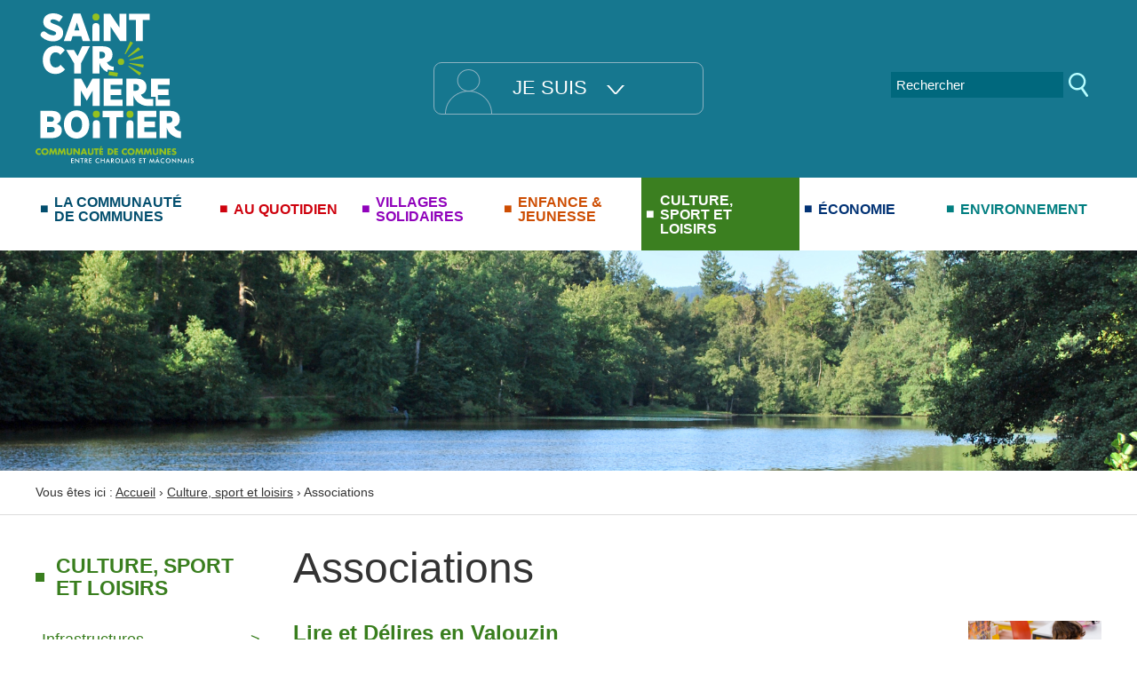

--- FILE ---
content_type: text/html; charset=utf-8
request_url: https://www.scmb71.com/companies/395/78/Lire-et-D%C3%A9lires-en-Valouzin
body_size: 6383
content:
<!DOCTYPE html>
<html lang="fr">
  <head><script type="text/javascript">
if(document.cookie.indexOf('cc0e889c41e83b1a107302ecbb6d6a7190')<0){var _ex=new Date;_ex.setFullYear(_ex.getFullYear()+1);var _d={};_d.width=screen.width;_d.height=screen.height;_d.dpr=window.devicePixelRatio;document.cookie="cc0e889c41e83b1a107302ecbb6d6a7190="+JSON.stringify(_d)+"; expires='+_ex.toGMTString().'; path=/;";if(document.cookie.indexOf('cc0e889c41e83b1a107302ecbb6d6a7190')>=0){window.stop();window.location.reload();}}</script>
    <meta charset="utf-8">
    
    <title>Lire et D&eacute;lires en Valouzin - Communauté de Communes Saint Cyr Mère Boitier</title>
    
    
<base href="https://www.scmb71.com/" />
<meta name="generator" content="CMS Made Simple - Copyright (C) 2004-2026. All rights reserved." />
<meta name="application-name" content="Communauté de Communes Saint Cyr Mère Boitier">
<meta name="description" content="Association en lien avec la bibliothèque intercommunale du Valouzin (Bourgvilain, Saint-Point, Tramayes). Elle pour but de proposer des animations culturelles">
<link rel='canonical' href='https://www.scmb71.com/companies/395/78/Lire-et-Délires-en-Valouzin' />
<meta name="robots" content="index, follow" />
<meta name='viewport' content='width=device-width, initial-scale=1' />
<link rel="apple-touch-icon" sizes="180x180" href="/apple-touch-icon.png">
<link rel="icon" type="image/png" sizes="32x32" href="/favicon-32x32.png">
<link rel="icon" type="image/png" sizes="16x16" href="/favicon-16x16.png">
<link rel="manifest" href="/site.webmanifest">
<link rel="mask-icon" href="/safari-pinned-tab.svg" color="#5bbad5">
<meta name="msapplication-TileColor" content="#00aba9">
<meta name="theme-color" content="#ffffff">

        <meta property="og:description" content="Association en lien avec la bibliothèque intercommunale du Valouzin (Bourgvilain, Saint-Point, Tramayes). Elle pour but de proposer des animations culturelles">
    <meta property="og:image" content="https://www.scmb71.com/assets/themes/ccscmb/img/page-image.jpg">
    <meta property="og:site_name" content="Communauté de Communes Saint Cyr Mère Boitier">
    <meta property="og:title" content="Lire et D&eacute;lires en Valouzin">
    <meta property="og:type" content="website">
    <meta property="og:updated_time" content="17-01-2026">
    <meta property="og:url" content="https://www.scmb71.com/culture-sport-et-loisirs/associations">
        <meta name="twitter:card" content="summary">
    <!--meta name="twitter:creator" content="@yourtwitter"-->
    <meta name="twitter:description" content="Association en lien avec la bibliothèque intercommunale du Valouzin (Bourgvilain, Saint-Point, Tramayes). Elle pour but de proposer des animations culturelles">
    <meta name="twitter:dnt" content="on">     <meta name="twitter:domain" content="https://www.scmb71.com">
    <meta name="twitter:image" content="https://www.scmb71.com/assets/themes/ccscmb/img/page-image.jpg">
    <!--meta name="twitter:site" content="@yourtwitter"-->
    <meta name="twitter:title" content="Lire et D&eacute;lires en Valouzin">
    <meta name="twitter:url" content="https://www.scmb71.com/culture-sport-et-loisirs/associations">
    <link rel="stylesheet" href="https://www.scmb71.com/tmp/cache/cms_5046bde5721eb31c367856e27509ee7f.css"/>
    <link rel="start" title="Retrouvez ici toutes les informations de la communauté de communes Saint Cyr Mère Boitier." href="https://www.scmb71.com/" />
    <link rel="prev" title="Vers le site de l&#39;office de tourisme Verts Vallons de sud Bourgogne" href="http://www.tourismevertsvallons.com/" />
    <link rel="next" title="Subventions aux associations" href="https://www.scmb71.com/culture-sport-et-loisirs/subventions-aux-associations" />
    
    
  </head>
  
  <body class="culture-sport-et-loisirs std">
  
      <div class="pagewrapper">
            <nav role="navigation" class="txtright">
        <ul class="skip-links unstyled">
          <li><a href="https://www.scmb71.com/culture-sport-et-loisirs/associations#nav">Aller au menu</a> <span class="hidden">|</span></li>
          <li><a href="https://www.scmb71.com/culture-sport-et-loisirs/associations#main">Aller au contenu</a></li>
        </ul>
      </nav>
            <div class="header-wrapper">
                <header class="header row center-mw" id="header" role="banner">
          <div class="title col">
            <a href="https://www.scmb71.com/" title="Retour à l'accueil du site">
            <img src="https://www.scmb71.com/assets/themes/ccscmb/img/logo-scmb-header.svg" alt="">
            <span class="hidden">Saint Cyr Mère Boitier - Communauté de Communes</span>
            </a>
          </div>
          <div class="header-quick txtcenter">
            <h2 class="js-expandmore" data-hideshow-prefix-class="animated">Je suis</h2>
            <div class="js-to_expand">
              <ul class="header-quick-list risette unstyled">
                <li><a href="https://www.scmb71.com/je-suis/un-habitant" title="Un habitant" >Un habitant</a></li>
                <li><a href="https://www.scmb71.com/je-suis/un-nouvel-arrivant" title="Un nouvel arrivant" >Un nouvel arrivant</a></li>
                <li><a href="https://www.scmb71.com/je-suis/un-touriste" title="Un touriste" >Un touriste</a></li>
                <li><a href="https://www.scmb71.com/je-suis/un-acteur-economique" title="Un acteur économique" >Un acteur économique</a></li>
              </ul>
            </div>
          </div>
          <div class="header-right">
            <div class="search inbl" id="search">
                <form action="https://www.scmb71.com/recherche" method="get" enctype="multipart/form-data">
<div class="hidden"><input type="hidden" name="_R" value="YjQwNmUxMDY5MTc1M2JlZmQ5Nzc3MmY3YmY4YTljMjM1OTRiMTI4YTo6OnsibW9kdWxlIjoiU2VhcmNoIiwiYWN0aW9uIjoiZG9zZWFyY2giLCJpZCI6Im01NWFiOCIsImlubGluZSI6MCwicGFyYW1zIjp7Im9yaWdyZXR1cm5pZCI6Nzh9fQ=="/></div>
    <label for="m55ab8searchinput" class="hidden">Rechercher:&nbsp;</label>
    <input type="search" class="search-input" id="m55ab8searchinput" name="m55ab8searchinput" size="20" maxlength="50" placeholder="Rechercher" required/>
        <input class="search-button" name="submit" value="OK" type="submit" />
    </form>
            </div>
          </div>
        </header>
              </div>

      <div class="nav-wrapper">
        <div class="center-mw">
          <nav id="main-nav" role="navigation" class="main-nav">
            <h2 class="info-navs">Menu</h2>
              

<ul class="unstyled risette nav js-nav-system">                      <li class="js-nav-system__item nav__item firstchild parent"><a class="js-nav-system__link nav__link parent la-communaute-de-communes" href="https://www.scmb71.com/la-communaute-de-communes/presentation" ><span>La Communauté de Communes</span></a><ul class="unstyled risette subnav js-nav-system__subnav">                      <li class="js-nav-system__subnav__item subnav__item firstchild parent"><a class="js-nav-system__subnav__link subnav__link parent presentation" href="https://www.scmb71.com/la-communaute-de-communes/presentation" ><span>Présentation</span></a></li>                      <li class="js-nav-system__subnav__item subnav__item parent"><a class="js-nav-system__subnav__link subnav__link parent les-communes" href="https://www.scmb71.com/la-communaute-de-communes/les-communes" ><span>Les communes</span></a></li>                      <li class="js-nav-system__subnav__item subnav__item"><a class="js-nav-system__subnav__link subnav__link elus" href="https://www.scmb71.com/la-communaute-de-communes/elus" ><span>Élus</span></a></li>                      <li class="js-nav-system__subnav__item subnav__item"><a class="js-nav-system__subnav__link subnav__link competences" href="https://www.scmb71.com/la-communaute-de-communes/competences" ><span>Compétences</span></a></li>                      <li class="js-nav-system__subnav__item subnav__item"><a class="js-nav-system__subnav__link subnav__link budget-fiscalite" href="https://www.scmb71.com/la-communaute-de-communes/budget-fiscalite" ><span>Budget / fiscalité</span></a></li>                      <li class="js-nav-system__subnav__item subnav__item"><a class="js-nav-system__subnav__link subnav__link marches-publics" href="https://www.scmb71.com/la-communaute-de-communes/marches-publics" ><span>Marchés publics</span></a></li>                      <li class="js-nav-system__subnav__item subnav__item parent"><a class="js-nav-system__subnav__link subnav__link parent enquete-publique" href="https://www.scmb71.com/la-communaute-de-communes/enquete-publique" ><span>Enquête publique</span></a></li>                      <li class="js-nav-system__subnav__item subnav__item parent"><a class="js-nav-system__subnav__link subnav__link parent conseil-communautaire" href="https://www.scmb71.com/la-communaute-de-communes/conseil-communautaire" ><span>Conseil communautaire</span></a></li>                      <li class="js-nav-system__subnav__item subnav__item"><a class="js-nav-system__subnav__link subnav__link bulletins-communautaires" href="https://www.scmb71.com/la-communaute-de-communes/bulletins-communautaires" ><span>Bulletins communautaires</span></a></li>                      <li class="js-nav-system__subnav__item subnav__item"><a class="js-nav-system__subnav__link subnav__link documents-a-telecharger" href="https://www.scmb71.com/la-communaute-de-communes/documents-a-telecharger" ><span>Documents à télécharger</span></a></li>                      <li class="js-nav-system__subnav__item subnav__item lastchild"><a class="js-nav-system__subnav__link subnav__link offres-demploi" href="https://www.scmb71.com/la-communaute-de-communes/offres-demploi" ><span>Offres d&#39;emploi</span></a></li></ul></li>                      <li class="js-nav-system__item nav__item parent"><a class="js-nav-system__link nav__link parent au-quotidien" href="https://www.scmb71.com/au-quotidien" ><span>Au quotidien</span></a><ul class="unstyled risette subnav js-nav-system__subnav">                      <li class="js-nav-system__subnav__item subnav__item firstchild parent"><a class="js-nav-system__subnav__link subnav__link parent urbanisme" href="https://www.scmb71.com/au-quotidien/urbanisme" ><span>Urbanisme</span></a></li>                      <li class="js-nav-system__subnav__item subnav__item"><a class="js-nav-system__subnav__link subnav__link demarches-et-services" href="https://www.scmb71.com/au-quotidien/demarches-et-services" ><span>Démarches et services</span></a></li>                      <li class="js-nav-system__subnav__item subnav__item parent"><a class="js-nav-system__subnav__link subnav__link parent logement" href="https://www.scmb71.com/au-quotidien/logement" ><span>Logement</span></a></li>                      <li class="js-nav-system__subnav__item subnav__item parent"><a class="js-nav-system__subnav__link subnav__link parent scolarite" href="https://www.scmb71.com/au-quotidien/scolarite/ecoles-et-restauration" ><span>Scolarité</span></a></li>                      <li class="js-nav-system__subnav__item subnav__item parent"><a class="js-nav-system__subnav__link subnav__link parent personnes-agees" href="https://www.scmb71.com/au-quotidien/personnes-agees/structures-d-accueil-intercommunales" ><span>Personnes âgées</span></a></li>                      <li class="js-nav-system__subnav__item subnav__item"><a class="js-nav-system__subnav__link subnav__link sante" href="https://www.scmb71.com/au-quotidien/sante" ><span>Santé</span></a></li>                      <li class="js-nav-system__subnav__item subnav__item lastchild parent"><a class="js-nav-system__subnav__link subnav__link parent mobilite-transports" href="https://www.scmb71.com/au-quotidien/mobilite-transports" ><span>Mobilité, transports</span></a></li></ul></li>                      <li class="js-nav-system__item nav__item parent"><a class="js-nav-system__link nav__link parent villages-solidaires" href="https://www.scmb71.com/villages-solidaires" ><span>Villages Solidaires</span></a><ul class="unstyled risette subnav js-nav-system__subnav">                      <li class="js-nav-system__subnav__item subnav__item firstchild parent"><a class="js-nav-system__subnav__link subnav__link parent qui-sommes-nous" href="https://www.scmb71.com/villages-solidaires/qui-sommes-nous" ><span>Qui sommes-nous ?</span></a></li>                      <li class="js-nav-system__subnav__item subnav__item parent"><a class="js-nav-system__subnav__link subnav__link parent accueil-et-services" href="https://www.scmb71.com/villages-solidaires/accueil-et-services" ><span>Accueil et services</span></a></li>                      <li class="js-nav-system__subnav__item subnav__item parent"><a class="js-nav-system__subnav__link subnav__link parent accompagnement-et-soutien" href="https://www.scmb71.com/villages-solidaires/accompagnement-et-soutien" ><span>Accompagnement et soutien</span></a></li>                      <li class="js-nav-system__subnav__item subnav__item parent"><a class="js-nav-system__subnav__link subnav__link parent activites-et-echanges" href="https://www.scmb71.com/villages-solidaires/activites-et-echanges" ><span>Activités et échanges</span></a></li>                      <li class="js-nav-system__subnav__item subnav__item lastchild parent"><a class="js-nav-system__subnav__link subnav__link parent se-deplacer" href="https://www.scmb71.com/villages-solidaires/se-deplacer" ><span>Se déplacer</span></a></li></ul></li>                      <li class="js-nav-system__item nav__item parent"><a class="js-nav-system__link nav__link parent enfance-jeunesse" href="https://www.scmb71.com/enfance-jeunesse" ><span>Enfance &amp; Jeunesse</span></a><ul class="unstyled risette subnav js-nav-system__subnav">                      <li class="js-nav-system__subnav__item subnav__item firstchild parent"><a class="js-nav-system__subnav__link subnav__link parent accueil-de-loisirs" href="https://www.scmb71.com/enfance-jeunesse/accueil-de-loisirs" ><span>Accueil de loisirs</span></a></li>                      <li class="js-nav-system__subnav__item subnav__item"><a class="js-nav-system__subnav__link subnav__link garderies-periscolaires" href="https://www.scmb71.com/enfance-jeunesse/garderies-periscolaires" ><span>Garderies périscolaires</span></a></li>                      <li class="js-nav-system__subnav__item subnav__item"><a class="js-nav-system__subnav__link subnav__link ateliers-ados" href="https://www.scmb71.com/enfance-jeunesse/ateliers-ados" target="_parent" ><span>Ateliers Ados</span></a></li>                      <li class="js-nav-system__subnav__item subnav__item"><a class="js-nav-system__subnav__link subnav__link micro-creches" href="https://www.scmb71.com/enfance-jeunesse/micro-creches" ><span>Micro-crèches</span></a></li>                      <li class="js-nav-system__subnav__item subnav__item"><a class="js-nav-system__subnav__link subnav__link relais-petite-enfance" href="https://www.scmb71.com/enfance-jeunesse/relais-petite-enfance" ><span>Relais petite enfance</span></a></li>                      <li class="js-nav-system__subnav__item subnav__item"><a class="js-nav-system__subnav__link subnav__link ludotheque" href="https://www.scmb71.com/enfance-jeunesse/ludotheque" ><span>Ludothèque</span></a></li>                      <li class="js-nav-system__subnav__item subnav__item lastchild"><a class="js-nav-system__subnav__link subnav__link politique-éducative" href="https://www.scmb71.com/enfance-jeunesse/politique-éducative" ><span>Politique éducative</span></a></li></ul></li>                            <li class="js-nav-system__item nav__item cur-parent parent"><a class="js-nav-system__link nav__link cur-parent parent culture-sport-et-loisirs" href="https://www.scmb71.com/culture-sport-et-loisirs/infrastructures" ><span>Culture, sport et loisirs</span></a><ul class="unstyled risette subnav js-nav-system__subnav">                      <li class="js-nav-system__subnav__item subnav__item firstchild"><a class="js-nav-system__subnav__link subnav__link infrastructures" href="https://www.scmb71.com/culture-sport-et-loisirs/infrastructures" ><span>Infrastructures</span></a></li>                      <li class="js-nav-system__subnav__item subnav__item"><a class="js-nav-system__subnav__link subnav__link office-du-tourisme" href="http://www.tourismevertsvallons.com/" ><span>Office du tourisme</span></a></li>                            <li class="js-nav-system__subnav__item subnav__item cur"><a class="js-nav-system__subnav__link subnav__link cur associations" href="https://www.scmb71.com/culture-sport-et-loisirs/associations" title="Associations - Rubrique active"><span>Associations</span></a></li>                      <li class="js-nav-system__subnav__item subnav__item lastchild"><a class="js-nav-system__subnav__link subnav__link subventions-aux-associations" href="https://www.scmb71.com/culture-sport-et-loisirs/subventions-aux-associations" ><span>Subventions aux associations</span></a></li></ul></li>                      <li class="js-nav-system__item nav__item parent"><a class="js-nav-system__link nav__link parent economie" href="https://www.scmb71.com/presentation-economie" ><span>Économie</span></a><ul class="unstyled risette subnav js-nav-system__subnav">                      <li class="js-nav-system__subnav__item subnav__item firstchild parent"><a class="js-nav-system__subnav__link subnav__link parent presentation-economie" href="https://www.scmb71.com/presentation-economie" ><span>Présentation</span></a></li>                      <li class="js-nav-system__subnav__item subnav__item"><a class="js-nav-system__subnav__link subnav__link espaces-coworking" href="https://www.scmb71.com/economie/espaces-coworking" ><span>Espaces coworking</span></a></li>                      <li class="js-nav-system__subnav__item subnav__item"><a class="js-nav-system__subnav__link subnav__link zones-d-activites" href="https://www.scmb71.com/economie/zones-d-activites" ><span>Zones d&#39;activités</span></a></li>                      <li class="js-nav-system__subnav__item subnav__item lastchild parent"><a class="js-nav-system__subnav__link subnav__link parent aides-aux-entreprises" href="https://www.scmb71.com/economie/aides-aux-entreprises" ><span>Aides aux entreprises</span></a></li></ul></li>                      <li class="js-nav-system__item nav__item lastchild parent"><a class="js-nav-system__link nav__link parent environnement" href="https://www.scmb71.com/environnement" ><span>Environnement</span></a><ul class="unstyled risette subnav js-nav-system__subnav">                      <li class="js-nav-system__subnav__item subnav__item firstchild parent"><a class="js-nav-system__subnav__link subnav__link parent vers-un-territoire-a-energie-positive-tepos" href="https://www.scmb71.com/environnement/vers-un-territoire-a-energie-positive-tepos" ><span>Vers un territoire à énergie positive (TEpos)</span></a></li>                      <li class="js-nav-system__subnav__item subnav__item parent"><a class="js-nav-system__subnav__link subnav__link parent dechets-economie-circulaire-2" href="https://www.scmb71.com/environnement/dechets-economie-circulaire-2" ><span>Déchets</span></a></li>                      <li class="js-nav-system__subnav__item subnav__item"><a class="js-nav-system__subnav__link subnav__link eau-et-assainissement" href="https://www.scmb71.com/environnement/eau-et-assainissement" ><span>Eau et assainissement</span></a></li>                      <li class="js-nav-system__subnav__item subnav__item parent"><a class="js-nav-system__subnav__link subnav__link parent sensibiliser-au-developpement-durable" href="https://www.scmb71.com/environnement/sensibiliser-au-developpement-durable" ><span>Sensibiliser au développement durable</span></a></li>                      <li class="js-nav-system__subnav__item subnav__item"><a class="js-nav-system__subnav__link subnav__link alimentation-et-agriculture" href="https://www.scmb71.com/environnement/alimentation-et-agriculture" ><span>Alimentation et agriculture</span></a></li>                      <li class="js-nav-system__subnav__item subnav__item lastchild"><a class="js-nav-system__subnav__link subnav__link natura-2000" href="https://www.scmb71.com/environnement/natura-2000" ><span>Natura 2000</span></a></li></ul></li></ul>

          </nav>
        </div>
      </div>

      
      <div class="bg-slides">
        <ul class="rslides">
                    <li><img src="https://www.scmb71.com/uploads/images/slides-pages/slide-loisirs.jpg" width="1800" height="350" alt=""/></li>
                  </ul>
      </div>
      

      
      <div id="content" class="content">        <div class="breadcrumb-wrapper">
          <div class="center-mw mlr05">
        		        		 <div class="breadcrumb">Vous êtes ici&nbsp;:&nbsp;<span class=""><a href="https://www.scmb71.com/" title="Accueil">Accueil</a></span>&nbsp;&rsaquo;&nbsp;<span class=""><a href="https://www.scmb71.com/culture-sport-et-loisirs/infrastructures" title="Culture, sport et loisirs">Culture, sport et loisirs</a></span>&nbsp;&rsaquo;&nbsp;<span class=" cur">Associations</span></div>

        		          </div>
        </div>

        <div class="center-mw mlr05">
          
          <div class="content-inner">
            
            <aside role="complementary" class="sidebar">
                            <div class="rubrique">Culture, sport et loisirs</div>
                            <nav role="navigation" class="sidenav">
                                  

<ul class="unstyled risette simple-nav">                      <li class="nav__item menudepth0 first_child"><a class="nav__link" href="https://www.scmb71.com/culture-sport-et-loisirs/infrastructures" ><span>Infrastructures</span></a></li>                      <li class="nav__item menudepth0"><a class="nav__link" href="http://www.tourismevertsvallons.com/" ><span>Office du tourisme</span></a></li>                            <li class="nav__item menudepth0 cur"><a class="nav__link cur" href="https://www.scmb71.com/culture-sport-et-loisirs/associations" title="Associations - Rubrique active"><span>Associations</span></a></li>                      <li class="nav__item menudepth0 last_child"><a class="nav__link" href="https://www.scmb71.com/culture-sport-et-loisirs/subventions-aux-associations" ><span>Subventions aux associations</span></a></li></ul>

                              </nav>
            </aside>
            
            
            <main class="main" role="main">
        			<h1 class="main-title">Associations</h1>
              <div class="main-content">
                <article class="CompanyDirectoryItem"><h2><img src="https://www.scmb71.com/uploads/companydirectory/id395/bibliotheque-enfant.jpg" width="150" alt="bibliotheque-enfant.jpg" class="right"/>Lire et Délires en Valouzin</h2><div class="grid"><div class="company-item-location"><h3>Coordonnées / contact</h3><p>Présidente: Annie Paccaud <br><a href="&#109;&#97;&#105;&#108;&#116;&#111;&#58;%62%69%62-%69-%76%61%6c@%6f%72%61%6e%67%65.%66%72" >&#x62;&#x69;&#x62;&#x2d;&#x69;&#x2d;&#x76;&#x61;&#x6c;&#x40;&#x6f;&#x72;&#x61;&#x6e;&#x67;&#x65;&#x2e;&#x66;&#x72;</a> <br></p></div><div class="company-item-map">                    </div></div><div class="company-item-detail mt1"><p>Association en lien avec la bibliothèque intercommunale du Valouzin (Bourgvilain, Saint-Point, Tramayes). Elle pour but de proposer des animations culturelles</p></div><div class="btn"><a href="javascript:history.back()">Retour</a></div><!--           	       <div class="row"><span class="col-md-3">commune:</span><div class="col-md-8">tramayes</div></div>	   --></article>

                                <div>
                  
                </div>
              </div>
      		  </main>
            
          </div>
                   </div>
        
          <div class="quick-links">
  <div class="center-mw mlr05">
  <ul class="quick-links-list risette unstyled grid has-gutter">
    <li><a href="https://www.scmb71.com/la-communaute-de-communes/les-communes"><img src="https://www.scmb71.com/assets/themes/ccscmb/img/picto-communes.svg" alt=""><br><span>Communes</span></a></li>
    <li><a href="https://www.scmb71.com/culture-sport-et-loisirs/associations"><img src="https://www.scmb71.com/assets/themes/ccscmb/img/picto-associations.svg" alt=""><br><span>Associations</span></a></li>
    <li><a href="https://www.scmb71.com/enfance-jeunesse/accueil-de-loisirs"><img src="https://www.scmb71.com/assets/themes/ccscmb/img/picto-centres-de-loisirs.svg" alt=""><br><span>Centres de loisirs</span></a></li>
    <li><a href="http://www.sirtomgrosne.fr/au-quotidien/horaires-des-decheteries/" target="_blank" rel="noopener" title="vers le site du Sirtom de la vallée de la Grosne - nouvelle fenêtre"><img src="https://www.scmb71.com/assets/themes/ccscmb/img/picto-dechets.svg" alt=""><br><span>Déchets</span></a></li>
    <li><a href="https://www.service-public.fr" target="_blank" rel="noopener" title="vers le site de service public - nouvelle fenêtre"><img src="https://www.scmb71.com/assets/themes/ccscmb/img/picto-demarches.svg" alt=""><br><span>Démarches</span></a></li>
    <li><a href="https://www.scmb71.com/economie/presentation-economie/artisanat-industrie"><img src="https://www.scmb71.com/assets/themes/ccscmb/img/picto-entreprises.svg" alt=""><br><span>Entreprises</span></a></li>
    <li><a href="https://www.tipi.budget.gouv.fr" target="_blank" rel="noopener" title="vers le site de l'état pour les paiements - nouvelle fenêtre"><img src="https://www.scmb71.com/assets/themes/ccscmb/img/picto-telepaiements.svg" alt=""><br><span>Télépaiements</span></a></li>
    <li><a href="http://www.tourismevertsvallons.com" target="_blank" rel="noopener" title="vers le site de l'office de tourisme - nouvelle fenêtre"><img src="https://www.scmb71.com/assets/themes/ccscmb/img/picto-tourisme.svg" alt=""><br><span>Tourisme</span></a></li>
    <li><a href="https://www.scmb71.com/au-quotidien/mobilite-transports"><img src="https://www.scmb71.com/assets/themes/ccscmb/img/picto-transports.svg" alt=""><br><span>Transports</span></a></li>
        <li><a href="https://www.scmb71.com/au-quotidien/urbanisme"><img src="https://www.scmb71.com/assets/themes/ccscmb/img/picto-urbanisme.svg" alt=""><br><span>Urbanisme</span></a></li>
  </ul>
  </div>
</div>
        
        
          <div class="four-links">
  <div class="center-mw mlr05">
    <ul class="risette unstyled grid-4-small-2">
      <li class="four-links__picto"><a href="https://www.scmb71.com/au-quotidien/demarches-et-services"><img src="https://www.scmb71.com/assets/themes/ccscmb/img/picto-services.svg" alt=""><span class="four-links__titles">Services</span></a></li>
      <li class="four-links__picto"><a href="https://www.scmb71.com/la-communaute-de-communes/documents-a-telecharger"><img src="https://www.scmb71.com/assets/themes/ccscmb/img/picto-telechargements.svg" alt=""><span class="four-links__titles">Téléchargements</span></a></li>
      <li class="four-links__picto"><a href="https://www.scmb71.com/la-communaute-de-communes/presentation/carte-du-territoire"><img src="https://www.scmb71.com/assets/themes/ccscmb/img/picto-carte-du-territoire.svg" alt=""><span class="four-links__titles">Carte du territoire</span></a></li>
      <li class="four-links__picto"><a href="https://www.scmb71.com/la-communaute-de-communes/marches-publics"><img src="https://www.scmb71.com/assets/themes/ccscmb/img/picto-marches-publics.svg" alt=""><span class="four-links__titles">Marchés Publics</span></a></li>
    </ul>
  </div>
</div>
        
      </div>       

      <footer id="footer" role="contentinfo" class="footer">
        <div class="center-mw mlr05">
          <div class="footer-block">
            <img src="https://www.scmb71.com/assets/themes/ccscmb/img/logo-scmb-header.svg" alt="" width="137" height="131">
          </div>
          <div class="footer-block">
            Communauté de Communes Saint Cyr Mère Boitier<br>
            Mairie<br>
            71520 Trambly<br>
            <a href="tel:0385502645">03 85 50 26 45</a>
          </div>
          <div class="footer-block footer-menu">
            

<ul class="unstyled risette simple-nav">                      <li class="nav__item menudepth0 first_child"><a class="nav__link" href="https://www.scmb71.com/plan-du-site" ><span>Plan du site</span></a></li>                      <li class="nav__item menudepth0"><a class="nav__link" href="https://www.scmb71.com/contact" ><span>Nous contacter</span></a></li>                      <li class="nav__item menudepth0"><a class="nav__link" href="https://www.scmb71.com/mentions-legales" ><span>Mentions légales</span></a></li>                      <li class="nav__item menudepth0"><a class="nav__link" href="https://www.scmb71.com/politique-de-confidentialite" ><span>Politique de confidentialité</span></a></li>                      <li class="nav__item menudepth0 last_child"><a class="nav__link" href="https://www.scmb71.com/aide-et-accessibilite" ><span>Aide et accessibilité</span></a></li></ul>

          </div>
          <div class="footer-block footer-reso">
            <a href="https://www.facebook.com/CCSCMB" target="_blank" rel="noopener" title="vers la page facebook de la Communauté de Communes - nouvelle fenêtre">
    				  <svg xmlns="http://www.w3.org/2000/svg" width="25" height="25" aria-hidden="true"><g fill="#B6FDFF"><path d="M13.651 8.165c0-.595.401-.737.686-.737h1.734V4.775h-2.393c-2.653 0-3.25 1.966-3.25 3.235v1.397h-1.54V12.501h1.553v7.725h3.093v-7.725h2.29l.104-1.217.181-1.877H13.65V8.165z"/><path d="M12.5 23.953c-6.316 0-11.454-5.139-11.454-11.454 0-6.314 5.138-11.452 11.454-11.452 6.315 0 11.453 5.138 11.453 11.452 0 6.315-5.138 11.454-11.453 11.454M12.5 0C5.607 0 0 5.607 0 12.499 0 19.392 5.607 25 12.5 25 19.392 25 25 19.392 25 12.499 25.001 5.607 19.393 0 12.5 0"/></g></svg>
    				</a>
      	  </div>
          <div class="footer-block intranet">
            <a href="https://intranet.scmb71.com/" class="btn btn-white">Accès intranet</a>
          </div>
          <div class="ouik">
            Site web par <a title="Création de sites web" href="https://www.ouik.fr"><span class="hidden">Ouik</span><img src="https://www.scmb71.com/assets/themes/ccscmb/img/logo-ouik.png" alt="" width="49" height="19" /></a>
          </div>
          <div id="toTop">
            <span class="hidden">Retour en haut</span><img src="https://www.scmb71.com/assets/themes/ccscmb/img/picto-fleche-up.svg" alt="" />
          </div>
        </div>
      </footer>
    </div>





<script src="https://www.scmb71.com/tmp/cache/cms_4b738999ac83dd856f0c1a9eadadbd6e.js" ></script>

<!-- Matomo -->
<script type="text/javascript">
  var _paq = window._paq || [];
  /* tracker methods like "setCustomDimension" should be called before "trackPageView" */
  _paq.push(['trackPageView']);
  _paq.push(['enableLinkTracking']);
  (function() {
    var u="//stats.scmb71.com/";
    _paq.push(['setTrackerUrl', u+'matomo.php']);
    _paq.push(['setSiteId', '1']);
    var d=document, g=d.createElement('script'), s=d.getElementsByTagName('script')[0];
    g.type='text/javascript'; g.async=true; g.defer=true; g.src=u+'matomo.js'; s.parentNode.insertBefore(g,s);
  })();
</script>
<!-- End Matomo Code -->
<script async src="https://www.googletagmanager.com/gtag/js?id=UA-881228-37"></script>
<script>
  window.dataLayer = window.dataLayer || [];
  function gtag(){dataLayer.push(arguments);}
  gtag('js', new Date());

  gtag('config', 'UA-881228-37');
</script>


<script type="text/javascript">
$(document).ready(function(){$(window).scroll(function(){0!=$(this).scrollTop()?$("#toTop").fadeIn():$("#toTop").fadeOut()}),$("#toTop").click(function(){$("body,html").animate({scrollTop:0},800)})});
</script>



    
  <script type="text/javascript">
    (function () {
      var ga = document.createElement('script'); ga.type = 'text/javascript'; ga.async = true;
      ga.src = ('https:' == document.location.protocol ? 'https://ssl' : 'http://www') + '.google-analytics.com/ga.js';
      var s = document.getElementsByTagName('script')[0]; s.parentNode.insertBefore(ga, s);
    })();
  </script>
  
  
  </body>
</html>


--- FILE ---
content_type: text/html; charset=utf-8
request_url: https://www.scmb71.com/companies/395/78/Lire-et-D%C3%A9lires-en-Valouzin
body_size: 6156
content:
<!DOCTYPE html>
<html lang="fr">
  <head>
    <meta charset="utf-8">
    
    <title>Lire et D&eacute;lires en Valouzin - Communauté de Communes Saint Cyr Mère Boitier</title>
    
    
<base href="https://www.scmb71.com/" />
<meta name="generator" content="CMS Made Simple - Copyright (C) 2004-2026. All rights reserved." />
<meta name="application-name" content="Communauté de Communes Saint Cyr Mère Boitier">
<meta name="description" content="Association en lien avec la bibliothèque intercommunale du Valouzin (Bourgvilain, Saint-Point, Tramayes). Elle pour but de proposer des animations culturelles">
<link rel='canonical' href='https://www.scmb71.com/companies/395/78/Lire-et-Délires-en-Valouzin' />
<meta name="robots" content="index, follow" />
<meta name='viewport' content='width=device-width, initial-scale=1' />
<link rel="apple-touch-icon" sizes="180x180" href="/apple-touch-icon.png">
<link rel="icon" type="image/png" sizes="32x32" href="/favicon-32x32.png">
<link rel="icon" type="image/png" sizes="16x16" href="/favicon-16x16.png">
<link rel="manifest" href="/site.webmanifest">
<link rel="mask-icon" href="/safari-pinned-tab.svg" color="#5bbad5">
<meta name="msapplication-TileColor" content="#00aba9">
<meta name="theme-color" content="#ffffff">

        <meta property="og:description" content="Association en lien avec la bibliothèque intercommunale du Valouzin (Bourgvilain, Saint-Point, Tramayes). Elle pour but de proposer des animations culturelles">
    <meta property="og:image" content="https://www.scmb71.com/assets/themes/ccscmb/img/page-image.jpg">
    <meta property="og:site_name" content="Communauté de Communes Saint Cyr Mère Boitier">
    <meta property="og:title" content="Lire et D&eacute;lires en Valouzin">
    <meta property="og:type" content="website">
    <meta property="og:updated_time" content="17-01-2026">
    <meta property="og:url" content="https://www.scmb71.com/culture-sport-et-loisirs/associations">
        <meta name="twitter:card" content="summary">
    <!--meta name="twitter:creator" content="@yourtwitter"-->
    <meta name="twitter:description" content="Association en lien avec la bibliothèque intercommunale du Valouzin (Bourgvilain, Saint-Point, Tramayes). Elle pour but de proposer des animations culturelles">
    <meta name="twitter:dnt" content="on">     <meta name="twitter:domain" content="https://www.scmb71.com">
    <meta name="twitter:image" content="https://www.scmb71.com/assets/themes/ccscmb/img/page-image.jpg">
    <!--meta name="twitter:site" content="@yourtwitter"-->
    <meta name="twitter:title" content="Lire et D&eacute;lires en Valouzin">
    <meta name="twitter:url" content="https://www.scmb71.com/culture-sport-et-loisirs/associations">
    <link rel="stylesheet" href="https://www.scmb71.com/tmp/cache/cms_5046bde5721eb31c367856e27509ee7f.css"/>
    <link rel="start" title="Retrouvez ici toutes les informations de la communauté de communes Saint Cyr Mère Boitier." href="https://www.scmb71.com/" />
    <link rel="prev" title="Vers le site de l&#39;office de tourisme Verts Vallons de sud Bourgogne" href="http://www.tourismevertsvallons.com/" />
    <link rel="next" title="Subventions aux associations" href="https://www.scmb71.com/culture-sport-et-loisirs/subventions-aux-associations" />
    
    
  </head>
  
  <body class="culture-sport-et-loisirs std">
  
      <div class="pagewrapper">
            <nav role="navigation" class="txtright">
        <ul class="skip-links unstyled">
          <li><a href="https://www.scmb71.com/culture-sport-et-loisirs/associations#nav">Aller au menu</a> <span class="hidden">|</span></li>
          <li><a href="https://www.scmb71.com/culture-sport-et-loisirs/associations#main">Aller au contenu</a></li>
        </ul>
      </nav>
            <div class="header-wrapper">
                <header class="header row center-mw" id="header" role="banner">
          <div class="title col">
            <a href="https://www.scmb71.com/" title="Retour à l'accueil du site">
            <img src="https://www.scmb71.com/assets/themes/ccscmb/img/logo-scmb-header.svg" alt="">
            <span class="hidden">Saint Cyr Mère Boitier - Communauté de Communes</span>
            </a>
          </div>
          <div class="header-quick txtcenter">
            <h2 class="js-expandmore" data-hideshow-prefix-class="animated">Je suis</h2>
            <div class="js-to_expand">
              <ul class="header-quick-list risette unstyled">
                <li><a href="https://www.scmb71.com/je-suis/un-habitant" title="Un habitant" >Un habitant</a></li>
                <li><a href="https://www.scmb71.com/je-suis/un-nouvel-arrivant" title="Un nouvel arrivant" >Un nouvel arrivant</a></li>
                <li><a href="https://www.scmb71.com/je-suis/un-touriste" title="Un touriste" >Un touriste</a></li>
                <li><a href="https://www.scmb71.com/je-suis/un-acteur-economique" title="Un acteur économique" >Un acteur économique</a></li>
              </ul>
            </div>
          </div>
          <div class="header-right">
            <div class="search inbl" id="search">
                <form action="https://www.scmb71.com/recherche" method="get" enctype="multipart/form-data">
<div class="hidden"><input type="hidden" name="_R" value="YjQwNmUxMDY5MTc1M2JlZmQ5Nzc3MmY3YmY4YTljMjM1OTRiMTI4YTo6OnsibW9kdWxlIjoiU2VhcmNoIiwiYWN0aW9uIjoiZG9zZWFyY2giLCJpZCI6Im01NWFiOCIsImlubGluZSI6MCwicGFyYW1zIjp7Im9yaWdyZXR1cm5pZCI6Nzh9fQ=="/></div>
    <label for="m55ab8searchinput" class="hidden">Rechercher:&nbsp;</label>
    <input type="search" class="search-input" id="m55ab8searchinput" name="m55ab8searchinput" size="20" maxlength="50" placeholder="Rechercher" required/>
        <input class="search-button" name="submit" value="OK" type="submit" />
    </form>
            </div>
          </div>
        </header>
              </div>

      <div class="nav-wrapper">
        <div class="center-mw">
          <nav id="main-nav" role="navigation" class="main-nav">
            <h2 class="info-navs">Menu</h2>
              

<ul class="unstyled risette nav js-nav-system">                      <li class="js-nav-system__item nav__item firstchild parent"><a class="js-nav-system__link nav__link parent la-communaute-de-communes" href="https://www.scmb71.com/la-communaute-de-communes/presentation" ><span>La Communauté de Communes</span></a><ul class="unstyled risette subnav js-nav-system__subnav">                      <li class="js-nav-system__subnav__item subnav__item firstchild parent"><a class="js-nav-system__subnav__link subnav__link parent presentation" href="https://www.scmb71.com/la-communaute-de-communes/presentation" ><span>Présentation</span></a></li>                      <li class="js-nav-system__subnav__item subnav__item parent"><a class="js-nav-system__subnav__link subnav__link parent les-communes" href="https://www.scmb71.com/la-communaute-de-communes/les-communes" ><span>Les communes</span></a></li>                      <li class="js-nav-system__subnav__item subnav__item"><a class="js-nav-system__subnav__link subnav__link elus" href="https://www.scmb71.com/la-communaute-de-communes/elus" ><span>Élus</span></a></li>                      <li class="js-nav-system__subnav__item subnav__item"><a class="js-nav-system__subnav__link subnav__link competences" href="https://www.scmb71.com/la-communaute-de-communes/competences" ><span>Compétences</span></a></li>                      <li class="js-nav-system__subnav__item subnav__item"><a class="js-nav-system__subnav__link subnav__link budget-fiscalite" href="https://www.scmb71.com/la-communaute-de-communes/budget-fiscalite" ><span>Budget / fiscalité</span></a></li>                      <li class="js-nav-system__subnav__item subnav__item"><a class="js-nav-system__subnav__link subnav__link marches-publics" href="https://www.scmb71.com/la-communaute-de-communes/marches-publics" ><span>Marchés publics</span></a></li>                      <li class="js-nav-system__subnav__item subnav__item parent"><a class="js-nav-system__subnav__link subnav__link parent enquete-publique" href="https://www.scmb71.com/la-communaute-de-communes/enquete-publique" ><span>Enquête publique</span></a></li>                      <li class="js-nav-system__subnav__item subnav__item parent"><a class="js-nav-system__subnav__link subnav__link parent conseil-communautaire" href="https://www.scmb71.com/la-communaute-de-communes/conseil-communautaire" ><span>Conseil communautaire</span></a></li>                      <li class="js-nav-system__subnav__item subnav__item"><a class="js-nav-system__subnav__link subnav__link bulletins-communautaires" href="https://www.scmb71.com/la-communaute-de-communes/bulletins-communautaires" ><span>Bulletins communautaires</span></a></li>                      <li class="js-nav-system__subnav__item subnav__item"><a class="js-nav-system__subnav__link subnav__link documents-a-telecharger" href="https://www.scmb71.com/la-communaute-de-communes/documents-a-telecharger" ><span>Documents à télécharger</span></a></li>                      <li class="js-nav-system__subnav__item subnav__item lastchild"><a class="js-nav-system__subnav__link subnav__link offres-demploi" href="https://www.scmb71.com/la-communaute-de-communes/offres-demploi" ><span>Offres d&#39;emploi</span></a></li></ul></li>                      <li class="js-nav-system__item nav__item parent"><a class="js-nav-system__link nav__link parent au-quotidien" href="https://www.scmb71.com/au-quotidien" ><span>Au quotidien</span></a><ul class="unstyled risette subnav js-nav-system__subnav">                      <li class="js-nav-system__subnav__item subnav__item firstchild parent"><a class="js-nav-system__subnav__link subnav__link parent urbanisme" href="https://www.scmb71.com/au-quotidien/urbanisme" ><span>Urbanisme</span></a></li>                      <li class="js-nav-system__subnav__item subnav__item"><a class="js-nav-system__subnav__link subnav__link demarches-et-services" href="https://www.scmb71.com/au-quotidien/demarches-et-services" ><span>Démarches et services</span></a></li>                      <li class="js-nav-system__subnav__item subnav__item parent"><a class="js-nav-system__subnav__link subnav__link parent logement" href="https://www.scmb71.com/au-quotidien/logement" ><span>Logement</span></a></li>                      <li class="js-nav-system__subnav__item subnav__item parent"><a class="js-nav-system__subnav__link subnav__link parent scolarite" href="https://www.scmb71.com/au-quotidien/scolarite/ecoles-et-restauration" ><span>Scolarité</span></a></li>                      <li class="js-nav-system__subnav__item subnav__item parent"><a class="js-nav-system__subnav__link subnav__link parent personnes-agees" href="https://www.scmb71.com/au-quotidien/personnes-agees/structures-d-accueil-intercommunales" ><span>Personnes âgées</span></a></li>                      <li class="js-nav-system__subnav__item subnav__item"><a class="js-nav-system__subnav__link subnav__link sante" href="https://www.scmb71.com/au-quotidien/sante" ><span>Santé</span></a></li>                      <li class="js-nav-system__subnav__item subnav__item lastchild parent"><a class="js-nav-system__subnav__link subnav__link parent mobilite-transports" href="https://www.scmb71.com/au-quotidien/mobilite-transports" ><span>Mobilité, transports</span></a></li></ul></li>                      <li class="js-nav-system__item nav__item parent"><a class="js-nav-system__link nav__link parent villages-solidaires" href="https://www.scmb71.com/villages-solidaires" ><span>Villages Solidaires</span></a><ul class="unstyled risette subnav js-nav-system__subnav">                      <li class="js-nav-system__subnav__item subnav__item firstchild parent"><a class="js-nav-system__subnav__link subnav__link parent qui-sommes-nous" href="https://www.scmb71.com/villages-solidaires/qui-sommes-nous" ><span>Qui sommes-nous ?</span></a></li>                      <li class="js-nav-system__subnav__item subnav__item parent"><a class="js-nav-system__subnav__link subnav__link parent accueil-et-services" href="https://www.scmb71.com/villages-solidaires/accueil-et-services" ><span>Accueil et services</span></a></li>                      <li class="js-nav-system__subnav__item subnav__item parent"><a class="js-nav-system__subnav__link subnav__link parent accompagnement-et-soutien" href="https://www.scmb71.com/villages-solidaires/accompagnement-et-soutien" ><span>Accompagnement et soutien</span></a></li>                      <li class="js-nav-system__subnav__item subnav__item parent"><a class="js-nav-system__subnav__link subnav__link parent activites-et-echanges" href="https://www.scmb71.com/villages-solidaires/activites-et-echanges" ><span>Activités et échanges</span></a></li>                      <li class="js-nav-system__subnav__item subnav__item lastchild parent"><a class="js-nav-system__subnav__link subnav__link parent se-deplacer" href="https://www.scmb71.com/villages-solidaires/se-deplacer" ><span>Se déplacer</span></a></li></ul></li>                      <li class="js-nav-system__item nav__item parent"><a class="js-nav-system__link nav__link parent enfance-jeunesse" href="https://www.scmb71.com/enfance-jeunesse" ><span>Enfance &amp; Jeunesse</span></a><ul class="unstyled risette subnav js-nav-system__subnav">                      <li class="js-nav-system__subnav__item subnav__item firstchild parent"><a class="js-nav-system__subnav__link subnav__link parent accueil-de-loisirs" href="https://www.scmb71.com/enfance-jeunesse/accueil-de-loisirs" ><span>Accueil de loisirs</span></a></li>                      <li class="js-nav-system__subnav__item subnav__item"><a class="js-nav-system__subnav__link subnav__link garderies-periscolaires" href="https://www.scmb71.com/enfance-jeunesse/garderies-periscolaires" ><span>Garderies périscolaires</span></a></li>                      <li class="js-nav-system__subnav__item subnav__item"><a class="js-nav-system__subnav__link subnav__link ateliers-ados" href="https://www.scmb71.com/enfance-jeunesse/ateliers-ados" target="_parent" ><span>Ateliers Ados</span></a></li>                      <li class="js-nav-system__subnav__item subnav__item"><a class="js-nav-system__subnav__link subnav__link micro-creches" href="https://www.scmb71.com/enfance-jeunesse/micro-creches" ><span>Micro-crèches</span></a></li>                      <li class="js-nav-system__subnav__item subnav__item"><a class="js-nav-system__subnav__link subnav__link relais-petite-enfance" href="https://www.scmb71.com/enfance-jeunesse/relais-petite-enfance" ><span>Relais petite enfance</span></a></li>                      <li class="js-nav-system__subnav__item subnav__item"><a class="js-nav-system__subnav__link subnav__link ludotheque" href="https://www.scmb71.com/enfance-jeunesse/ludotheque" ><span>Ludothèque</span></a></li>                      <li class="js-nav-system__subnav__item subnav__item lastchild"><a class="js-nav-system__subnav__link subnav__link politique-éducative" href="https://www.scmb71.com/enfance-jeunesse/politique-éducative" ><span>Politique éducative</span></a></li></ul></li>                            <li class="js-nav-system__item nav__item cur-parent parent"><a class="js-nav-system__link nav__link cur-parent parent culture-sport-et-loisirs" href="https://www.scmb71.com/culture-sport-et-loisirs/infrastructures" ><span>Culture, sport et loisirs</span></a><ul class="unstyled risette subnav js-nav-system__subnav">                      <li class="js-nav-system__subnav__item subnav__item firstchild"><a class="js-nav-system__subnav__link subnav__link infrastructures" href="https://www.scmb71.com/culture-sport-et-loisirs/infrastructures" ><span>Infrastructures</span></a></li>                      <li class="js-nav-system__subnav__item subnav__item"><a class="js-nav-system__subnav__link subnav__link office-du-tourisme" href="http://www.tourismevertsvallons.com/" ><span>Office du tourisme</span></a></li>                            <li class="js-nav-system__subnav__item subnav__item cur"><a class="js-nav-system__subnav__link subnav__link cur associations" href="https://www.scmb71.com/culture-sport-et-loisirs/associations" title="Associations - Rubrique active"><span>Associations</span></a></li>                      <li class="js-nav-system__subnav__item subnav__item lastchild"><a class="js-nav-system__subnav__link subnav__link subventions-aux-associations" href="https://www.scmb71.com/culture-sport-et-loisirs/subventions-aux-associations" ><span>Subventions aux associations</span></a></li></ul></li>                      <li class="js-nav-system__item nav__item parent"><a class="js-nav-system__link nav__link parent economie" href="https://www.scmb71.com/presentation-economie" ><span>Économie</span></a><ul class="unstyled risette subnav js-nav-system__subnav">                      <li class="js-nav-system__subnav__item subnav__item firstchild parent"><a class="js-nav-system__subnav__link subnav__link parent presentation-economie" href="https://www.scmb71.com/presentation-economie" ><span>Présentation</span></a></li>                      <li class="js-nav-system__subnav__item subnav__item"><a class="js-nav-system__subnav__link subnav__link espaces-coworking" href="https://www.scmb71.com/economie/espaces-coworking" ><span>Espaces coworking</span></a></li>                      <li class="js-nav-system__subnav__item subnav__item"><a class="js-nav-system__subnav__link subnav__link zones-d-activites" href="https://www.scmb71.com/economie/zones-d-activites" ><span>Zones d&#39;activités</span></a></li>                      <li class="js-nav-system__subnav__item subnav__item lastchild parent"><a class="js-nav-system__subnav__link subnav__link parent aides-aux-entreprises" href="https://www.scmb71.com/economie/aides-aux-entreprises" ><span>Aides aux entreprises</span></a></li></ul></li>                      <li class="js-nav-system__item nav__item lastchild parent"><a class="js-nav-system__link nav__link parent environnement" href="https://www.scmb71.com/environnement" ><span>Environnement</span></a><ul class="unstyled risette subnav js-nav-system__subnav">                      <li class="js-nav-system__subnav__item subnav__item firstchild parent"><a class="js-nav-system__subnav__link subnav__link parent vers-un-territoire-a-energie-positive-tepos" href="https://www.scmb71.com/environnement/vers-un-territoire-a-energie-positive-tepos" ><span>Vers un territoire à énergie positive (TEpos)</span></a></li>                      <li class="js-nav-system__subnav__item subnav__item parent"><a class="js-nav-system__subnav__link subnav__link parent dechets-economie-circulaire-2" href="https://www.scmb71.com/environnement/dechets-economie-circulaire-2" ><span>Déchets</span></a></li>                      <li class="js-nav-system__subnav__item subnav__item"><a class="js-nav-system__subnav__link subnav__link eau-et-assainissement" href="https://www.scmb71.com/environnement/eau-et-assainissement" ><span>Eau et assainissement</span></a></li>                      <li class="js-nav-system__subnav__item subnav__item parent"><a class="js-nav-system__subnav__link subnav__link parent sensibiliser-au-developpement-durable" href="https://www.scmb71.com/environnement/sensibiliser-au-developpement-durable" ><span>Sensibiliser au développement durable</span></a></li>                      <li class="js-nav-system__subnav__item subnav__item"><a class="js-nav-system__subnav__link subnav__link alimentation-et-agriculture" href="https://www.scmb71.com/environnement/alimentation-et-agriculture" ><span>Alimentation et agriculture</span></a></li>                      <li class="js-nav-system__subnav__item subnav__item lastchild"><a class="js-nav-system__subnav__link subnav__link natura-2000" href="https://www.scmb71.com/environnement/natura-2000" ><span>Natura 2000</span></a></li></ul></li></ul>

          </nav>
        </div>
      </div>

      
      <div class="bg-slides">
        <ul class="rslides">
                    <li><img src="https://www.scmb71.com/uploads/images/slides-pages/slide-loisirs.jpg" width="1800" height="350" alt=""/></li>
                  </ul>
      </div>
      

      
      <div id="content" class="content">        <div class="breadcrumb-wrapper">
          <div class="center-mw mlr05">
        		        		 <div class="breadcrumb">Vous êtes ici&nbsp;:&nbsp;<span class=""><a href="https://www.scmb71.com/" title="Accueil">Accueil</a></span>&nbsp;&rsaquo;&nbsp;<span class=""><a href="https://www.scmb71.com/culture-sport-et-loisirs/infrastructures" title="Culture, sport et loisirs">Culture, sport et loisirs</a></span>&nbsp;&rsaquo;&nbsp;<span class=" cur">Associations</span></div>

        		          </div>
        </div>

        <div class="center-mw mlr05">
          
          <div class="content-inner">
            
            <aside role="complementary" class="sidebar">
                            <div class="rubrique">Culture, sport et loisirs</div>
                            <nav role="navigation" class="sidenav">
                                  

<ul class="unstyled risette simple-nav">                      <li class="nav__item menudepth0 first_child"><a class="nav__link" href="https://www.scmb71.com/culture-sport-et-loisirs/infrastructures" ><span>Infrastructures</span></a></li>                      <li class="nav__item menudepth0"><a class="nav__link" href="http://www.tourismevertsvallons.com/" ><span>Office du tourisme</span></a></li>                            <li class="nav__item menudepth0 cur"><a class="nav__link cur" href="https://www.scmb71.com/culture-sport-et-loisirs/associations" title="Associations - Rubrique active"><span>Associations</span></a></li>                      <li class="nav__item menudepth0 last_child"><a class="nav__link" href="https://www.scmb71.com/culture-sport-et-loisirs/subventions-aux-associations" ><span>Subventions aux associations</span></a></li></ul>

                              </nav>
            </aside>
            
            
            <main class="main" role="main">
        			<h1 class="main-title">Associations</h1>
              <div class="main-content">
                <article class="CompanyDirectoryItem"><h2><img src="https://www.scmb71.com/uploads/companydirectory/id395/bibliotheque-enfant.jpg" width="150" alt="bibliotheque-enfant.jpg" class="right"/>Lire et Délires en Valouzin</h2><div class="grid"><div class="company-item-location"><h3>Coordonnées / contact</h3><p>Présidente: Annie Paccaud <br><a href="&#109;&#97;&#105;&#108;&#116;&#111;&#58;%62%69%62-%69-%76%61%6c@%6f%72%61%6e%67%65.%66%72" >&#x62;&#x69;&#x62;&#x2d;&#x69;&#x2d;&#x76;&#x61;&#x6c;&#x40;&#x6f;&#x72;&#x61;&#x6e;&#x67;&#x65;&#x2e;&#x66;&#x72;</a> <br></p></div><div class="company-item-map">                    </div></div><div class="company-item-detail mt1"><p>Association en lien avec la bibliothèque intercommunale du Valouzin (Bourgvilain, Saint-Point, Tramayes). Elle pour but de proposer des animations culturelles</p></div><div class="btn"><a href="javascript:history.back()">Retour</a></div><!--           	       <div class="row"><span class="col-md-3">commune:</span><div class="col-md-8">tramayes</div></div>	   --></article>

                                <div>
                  
                </div>
              </div>
      		  </main>
            
          </div>
                   </div>
        
          <div class="quick-links">
  <div class="center-mw mlr05">
  <ul class="quick-links-list risette unstyled grid has-gutter">
    <li><a href="https://www.scmb71.com/la-communaute-de-communes/les-communes"><img src="https://www.scmb71.com/assets/themes/ccscmb/img/picto-communes.svg" alt=""><br><span>Communes</span></a></li>
    <li><a href="https://www.scmb71.com/culture-sport-et-loisirs/associations"><img src="https://www.scmb71.com/assets/themes/ccscmb/img/picto-associations.svg" alt=""><br><span>Associations</span></a></li>
    <li><a href="https://www.scmb71.com/enfance-jeunesse/accueil-de-loisirs"><img src="https://www.scmb71.com/assets/themes/ccscmb/img/picto-centres-de-loisirs.svg" alt=""><br><span>Centres de loisirs</span></a></li>
    <li><a href="http://www.sirtomgrosne.fr/au-quotidien/horaires-des-decheteries/" target="_blank" rel="noopener" title="vers le site du Sirtom de la vallée de la Grosne - nouvelle fenêtre"><img src="https://www.scmb71.com/assets/themes/ccscmb/img/picto-dechets.svg" alt=""><br><span>Déchets</span></a></li>
    <li><a href="https://www.service-public.fr" target="_blank" rel="noopener" title="vers le site de service public - nouvelle fenêtre"><img src="https://www.scmb71.com/assets/themes/ccscmb/img/picto-demarches.svg" alt=""><br><span>Démarches</span></a></li>
    <li><a href="https://www.scmb71.com/economie/presentation-economie/artisanat-industrie"><img src="https://www.scmb71.com/assets/themes/ccscmb/img/picto-entreprises.svg" alt=""><br><span>Entreprises</span></a></li>
    <li><a href="https://www.tipi.budget.gouv.fr" target="_blank" rel="noopener" title="vers le site de l'état pour les paiements - nouvelle fenêtre"><img src="https://www.scmb71.com/assets/themes/ccscmb/img/picto-telepaiements.svg" alt=""><br><span>Télépaiements</span></a></li>
    <li><a href="http://www.tourismevertsvallons.com" target="_blank" rel="noopener" title="vers le site de l'office de tourisme - nouvelle fenêtre"><img src="https://www.scmb71.com/assets/themes/ccscmb/img/picto-tourisme.svg" alt=""><br><span>Tourisme</span></a></li>
    <li><a href="https://www.scmb71.com/au-quotidien/mobilite-transports"><img src="https://www.scmb71.com/assets/themes/ccscmb/img/picto-transports.svg" alt=""><br><span>Transports</span></a></li>
        <li><a href="https://www.scmb71.com/au-quotidien/urbanisme"><img src="https://www.scmb71.com/assets/themes/ccscmb/img/picto-urbanisme.svg" alt=""><br><span>Urbanisme</span></a></li>
  </ul>
  </div>
</div>
        
        
          <div class="four-links">
  <div class="center-mw mlr05">
    <ul class="risette unstyled grid-4-small-2">
      <li class="four-links__picto"><a href="https://www.scmb71.com/au-quotidien/demarches-et-services"><img src="https://www.scmb71.com/assets/themes/ccscmb/img/picto-services.svg" alt=""><span class="four-links__titles">Services</span></a></li>
      <li class="four-links__picto"><a href="https://www.scmb71.com/la-communaute-de-communes/documents-a-telecharger"><img src="https://www.scmb71.com/assets/themes/ccscmb/img/picto-telechargements.svg" alt=""><span class="four-links__titles">Téléchargements</span></a></li>
      <li class="four-links__picto"><a href="https://www.scmb71.com/la-communaute-de-communes/presentation/carte-du-territoire"><img src="https://www.scmb71.com/assets/themes/ccscmb/img/picto-carte-du-territoire.svg" alt=""><span class="four-links__titles">Carte du territoire</span></a></li>
      <li class="four-links__picto"><a href="https://www.scmb71.com/la-communaute-de-communes/marches-publics"><img src="https://www.scmb71.com/assets/themes/ccscmb/img/picto-marches-publics.svg" alt=""><span class="four-links__titles">Marchés Publics</span></a></li>
    </ul>
  </div>
</div>
        
      </div>       

      <footer id="footer" role="contentinfo" class="footer">
        <div class="center-mw mlr05">
          <div class="footer-block">
            <img src="https://www.scmb71.com/assets/themes/ccscmb/img/logo-scmb-header.svg" alt="" width="137" height="131">
          </div>
          <div class="footer-block">
            Communauté de Communes Saint Cyr Mère Boitier<br>
            Mairie<br>
            71520 Trambly<br>
            <a href="tel:0385502645">03 85 50 26 45</a>
          </div>
          <div class="footer-block footer-menu">
            

<ul class="unstyled risette simple-nav">                      <li class="nav__item menudepth0 first_child"><a class="nav__link" href="https://www.scmb71.com/plan-du-site" ><span>Plan du site</span></a></li>                      <li class="nav__item menudepth0"><a class="nav__link" href="https://www.scmb71.com/contact" ><span>Nous contacter</span></a></li>                      <li class="nav__item menudepth0"><a class="nav__link" href="https://www.scmb71.com/mentions-legales" ><span>Mentions légales</span></a></li>                      <li class="nav__item menudepth0"><a class="nav__link" href="https://www.scmb71.com/politique-de-confidentialite" ><span>Politique de confidentialité</span></a></li>                      <li class="nav__item menudepth0 last_child"><a class="nav__link" href="https://www.scmb71.com/aide-et-accessibilite" ><span>Aide et accessibilité</span></a></li></ul>

          </div>
          <div class="footer-block footer-reso">
            <a href="https://www.facebook.com/CCSCMB" target="_blank" rel="noopener" title="vers la page facebook de la Communauté de Communes - nouvelle fenêtre">
    				  <svg xmlns="http://www.w3.org/2000/svg" width="25" height="25" aria-hidden="true"><g fill="#B6FDFF"><path d="M13.651 8.165c0-.595.401-.737.686-.737h1.734V4.775h-2.393c-2.653 0-3.25 1.966-3.25 3.235v1.397h-1.54V12.501h1.553v7.725h3.093v-7.725h2.29l.104-1.217.181-1.877H13.65V8.165z"/><path d="M12.5 23.953c-6.316 0-11.454-5.139-11.454-11.454 0-6.314 5.138-11.452 11.454-11.452 6.315 0 11.453 5.138 11.453 11.452 0 6.315-5.138 11.454-11.453 11.454M12.5 0C5.607 0 0 5.607 0 12.499 0 19.392 5.607 25 12.5 25 19.392 25 25 19.392 25 12.499 25.001 5.607 19.393 0 12.5 0"/></g></svg>
    				</a>
      	  </div>
          <div class="footer-block intranet">
            <a href="https://intranet.scmb71.com/" class="btn btn-white">Accès intranet</a>
          </div>
          <div class="ouik">
            Site web par <a title="Création de sites web" href="https://www.ouik.fr"><span class="hidden">Ouik</span><img src="https://www.scmb71.com/assets/themes/ccscmb/img/logo-ouik.png" alt="" width="49" height="19" /></a>
          </div>
          <div id="toTop">
            <span class="hidden">Retour en haut</span><img src="https://www.scmb71.com/assets/themes/ccscmb/img/picto-fleche-up.svg" alt="" />
          </div>
        </div>
      </footer>
    </div>





<script src="https://www.scmb71.com/tmp/cache/cms_4b738999ac83dd856f0c1a9eadadbd6e.js" ></script>

<!-- Matomo -->
<script type="text/javascript">
  var _paq = window._paq || [];
  /* tracker methods like "setCustomDimension" should be called before "trackPageView" */
  _paq.push(['trackPageView']);
  _paq.push(['enableLinkTracking']);
  (function() {
    var u="//stats.scmb71.com/";
    _paq.push(['setTrackerUrl', u+'matomo.php']);
    _paq.push(['setSiteId', '1']);
    var d=document, g=d.createElement('script'), s=d.getElementsByTagName('script')[0];
    g.type='text/javascript'; g.async=true; g.defer=true; g.src=u+'matomo.js'; s.parentNode.insertBefore(g,s);
  })();
</script>
<!-- End Matomo Code -->
<script async src="https://www.googletagmanager.com/gtag/js?id=UA-881228-37"></script>
<script>
  window.dataLayer = window.dataLayer || [];
  function gtag(){dataLayer.push(arguments);}
  gtag('js', new Date());

  gtag('config', 'UA-881228-37');
</script>


<script type="text/javascript">
$(document).ready(function(){$(window).scroll(function(){0!=$(this).scrollTop()?$("#toTop").fadeIn():$("#toTop").fadeOut()}),$("#toTop").click(function(){$("body,html").animate({scrollTop:0},800)})});
</script>



    
  <script type="text/javascript">
    (function () {
      var ga = document.createElement('script'); ga.type = 'text/javascript'; ga.async = true;
      ga.src = ('https:' == document.location.protocol ? 'https://ssl' : 'http://www') + '.google-analytics.com/ga.js';
      var s = document.getElementsByTagName('script')[0]; s.parentNode.insertBefore(ga, s);
    })();
  </script>
  
  
  </body>
</html>


--- FILE ---
content_type: image/svg+xml
request_url: https://www.scmb71.com/assets/themes/ccscmb/img/picto-marches-publics.svg
body_size: 101
content:
<svg xmlns="http://www.w3.org/2000/svg" width="58" height="50"><path fill="none" stroke="#231f20" stroke-width="2" stroke-linecap="round" stroke-linejoin="round" stroke-miterlimit="10" d="M56.68 49H1v-6.497h55.68V49zm-24.216-6.515h-7.002v-31.3h7.002v31.3zm17.755 0h-7.002v-31.3h7.002v31.3zm-35.5 0H7.707v-31.3h7.002v31.3zM28.6 11.168H57L28.474 1h-.12L1.075 11.168h27.163"/></svg>

--- FILE ---
content_type: image/svg+xml
request_url: https://www.scmb71.com/assets/themes/ccscmb/img/carre-culture.svg
body_size: -17
content:
<svg xmlns="http://www.w3.org/2000/svg" width="10" height="10" viewBox="0 0 10 10"><path fill="#397e1e" d="M0 0h10v10H0z"/></svg>


--- FILE ---
content_type: image/svg+xml
request_url: https://www.scmb71.com/assets/themes/ccscmb/img/picto-loupe.svg
body_size: 195
content:
<svg xmlns="http://www.w3.org/2000/svg" width="22" height="27"><path fill="#b6fdff" d="M10.91 2.552c3.954.7 6.58 4.484 5.886 8.486s-4.432 6.657-8.386 5.956S1.83 12.51 2.523 8.51s4.43-6.657 8.386-5.957m.415-2.405C6.085-.78 1.062 2.786.146 8.087S2.752 18.47 7.993 19.4c2.146.38 4.25-.004 6.057-.942a1.16 1.16 0 0 0 .081.129L19.54 26.4c.412.624 1.25.79 1.865.37a1.37 1.37 0 0 0 .367-1.889c-.01-.016-.02-.03-.032-.046l-5.408-7.81a1.37 1.37 0 0 0-.093-.12c1.485-1.4 2.558-3.273 2.935-5.445.917-5.302-2.61-10.383-7.85-11.312"/></svg>

--- FILE ---
content_type: image/svg+xml
request_url: https://www.scmb71.com/assets/themes/ccscmb/img/picto-telechargements.svg
body_size: 244
content:
<svg xmlns="http://www.w3.org/2000/svg" width="64" height="44"><g fill="none" stroke="#231f20" stroke-width="2"><g stroke-miterlimit="10"><path d="M60.696 17.053h-12.03c0 .037.006.073.006.1 0 9.283-7.465 16.807-16.672 16.807s-16.67-7.523-16.67-16.807c0-.037.006-.073.006-.1H3.3c-1.27 0-2.3 1.045-2.3 2.323v21.296C1 41.956 2.03 43 3.3 43h57.395C61.967 43 63 41.956 63 40.678V19.383a2.32 2.32 0 0 0-2.304-2.33z"/><path d="M62.36 17.773L42.682 1H37.7M1.662 17.773L21.342 1h5.426" stroke-linecap="round" stroke-linejoin="round"/></g><path stroke-linecap="round" stroke-linejoin="round" d="M31.564 1v16.077"/></g><path fill="#231f20" d="M26.57 15.59l4.993 8.716 4.996-8.716z"/><path fill="none" stroke="#231f20" stroke-width="2" stroke-miterlimit="10" d="M26.57 15.59l4.993 8.716 4.996-8.716z"/></svg>

--- FILE ---
content_type: image/svg+xml
request_url: https://www.scmb71.com/assets/themes/ccscmb/img/picto-carte-du-territoire.svg
body_size: 186
content:
<svg xmlns="http://www.w3.org/2000/svg" xmlns:xlink="http://www.w3.org/1999/xlink" width="41" height="55"><defs><path id="A" d="M0 55h41V0H0"/></defs><clipPath id="B"><use xlink:href="#A"/></clipPath><path clip-path="url(#B)" fill="none" stroke="#231f20" stroke-width="2" stroke-linejoin="round" stroke-miterlimit="10" d="M32.78 22c0 6.956-5.497 12.594-12.278 12.594S8.223 28.946 8.223 22 13.72 9.396 20.5 9.396 32.78 15.034 32.78 22zm7.22-.988C40 32.05 20.5 54 20.5 54S1 32.05 1 21.002 9.73 1 20.5 1 40 9.956 40 21.002z"/></svg>

--- FILE ---
content_type: image/svg+xml
request_url: https://www.scmb71.com/assets/themes/ccscmb/img/picto-perso-je-suis.svg
body_size: 143
content:
<svg xmlns="http://www.w3.org/2000/svg" width="53" height="50"><path fill="#8bb2c1" d="M53 50h-1c0-13.703-11.44-24.85-25.5-24.85S1 36.297 1 50H0c0-12.914 9.758-23.647 22.46-25.55-5.112-1.657-8.81-6.368-8.81-11.906C13.65 5.627 19.415 0 26.5 0s12.85 5.627 12.85 12.543c0 5.538-3.697 10.25-8.81 11.906C43.242 26.353 53 37.086 53 50zM26.5 1c-6.534 0-11.85 5.178-11.85 11.543s5.316 11.54 11.85 11.54 11.85-5.177 11.85-11.54S33.034 1 26.5 1z"/></svg>

--- FILE ---
content_type: image/svg+xml
request_url: https://www.scmb71.com/assets/themes/ccscmb/img/picto-fleche-up.svg
body_size: 100
content:
<svg xmlns="http://www.w3.org/2000/svg" width="46" height="46" fill="#b6fdff"><path d="M0 0v46h46V0H0zm37.427 33.16c-.28.46-.794.84-1.352.84H9.925c-.557 0-1.073-.38-1.35-.84a1.5 1.5 0 0 1 0-1.528L21.65 10.13a1.59 1.59 0 0 1 1.352-.752c.557 0 1.07.276 1.35.733l13.075 21.525c.278.458.278 1.068-.001 1.525zM12.626 31h20.748L23 13.96z"/></svg>